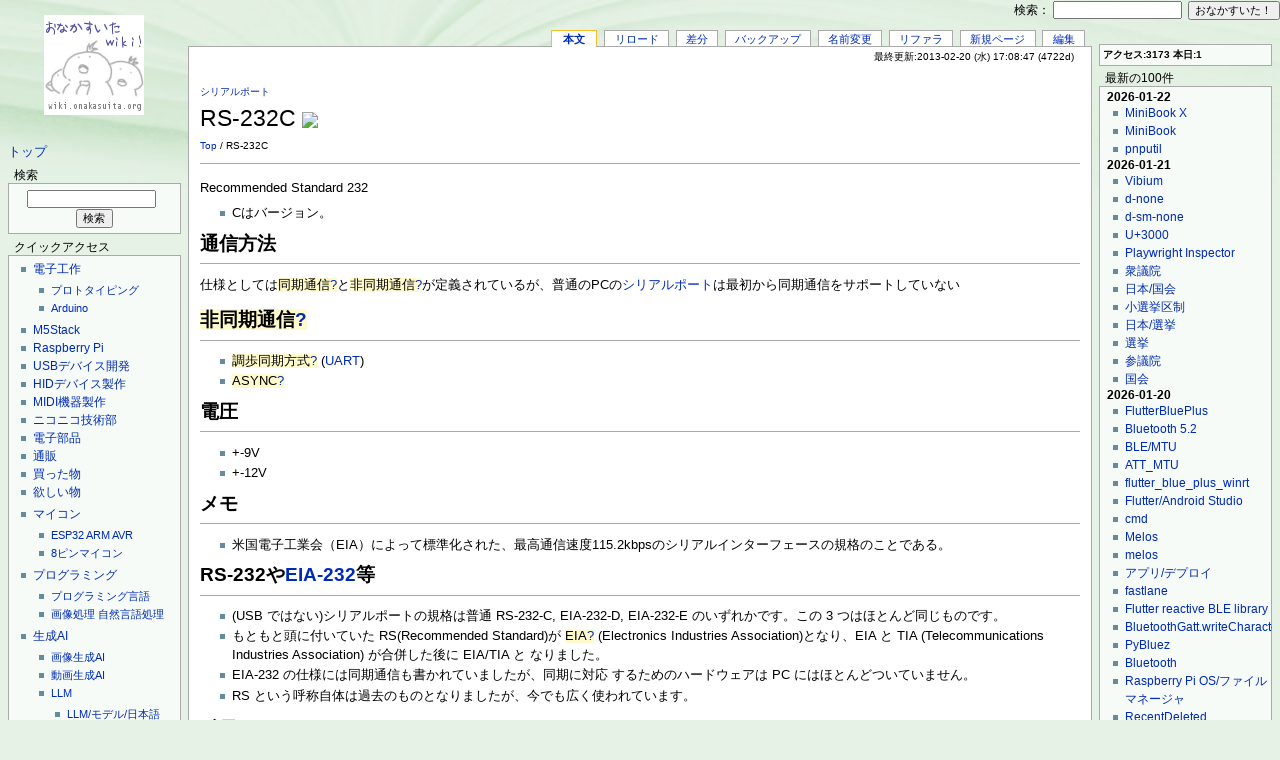

--- FILE ---
content_type: text/html; charset=UTF-8
request_url: https://wiki.onakasuita.org/pukiwiki/?RS-232C
body_size: 12008
content:
<?xml version="1.0" encoding="UTF-8" ?>
<!DOCTYPE html PUBLIC "-//W3C//DTD XHTML 1.1//EN" "http://www.w3.org/TR/xhtml11/DTD/xhtml11.dtd">
<html xmlns="http://www.w3.org/1999/xhtml" xml:lang="ja">

<head>
 <meta http-equiv="content-type" content="application/xhtml+xml; charset=UTF-8" />
 <title>RS-232C - おなかすいたWiki！</title>
 <link rel="shortcut icon" href="image/favicon.ico" type="image/x-icon" /> <link rel="stylesheet" type="text/css" media="screen" href="skin/monobook/monobook.css" />
 <link rel="stylesheet" type="text/css" media="screen" href="skin/monobook/monobook.threecolumn.css" />
 <link rel="stylesheet" type="text/css" media="print" href="skin/monobook/monobook.print.css" />
 <link rel="alternate" type="application/rss+xml" title="RSS" href="https://wiki.onakasuita.org:443/pukiwiki/?cmd=rss" />
<link rel="stylesheet" type="text/css" href="skin/favicon/favicon.css" />
<!--
<script type="text/javascript" src="http://ajax.googleapis.com/ajax/libs/jquery/1.4.2/jquery.min.js"></script>
-->
<script type="text/javascript">
<!--
		      /*
$(function(){
    $("a.hatena-bookmark img").each(function(){
				      //$(this).attr("src","http://b.hatena.ne.jp/entry/image/"+$(this).attr("url"));
    });
 });
		      */
// -->
</script>
</head>
<body>
<div id="globalWrapper">
 <div id="menubar"><p><a href="?FrontPage" title="FrontPage (10d)">トップ</a></p>
<h2 id="content_2_0">検索</h2>
<div class="monobook_search">
<form action="https://wiki.onakasuita.org:443/pukiwiki/?cmd=search" method="get">
 <div>
  <input type="hidden"  name="cmd" value="search" />
  <input class="searchInput" type="text"  name="word" value="" size="18" />
  &nbsp;<input class="searchButton" type="submit" value="検索" /><br />
    <input type="hidden" name="type" value="AND"  checked="checked" />
 </div>

</form>
</div>

<div class="jumpmenu"><a href="#navigator">&uarr;</a></div><h2 id="content_2_1">クイックアクセス</h2>
<div class="menubox">
<ul><li><a href="?%E9%9B%BB%E5%AD%90%E5%B7%A5%E4%BD%9C" title="電子工作 (4253d)">電子工作</a>
<ul><li><a href="?%E3%83%97%E3%83%AD%E3%83%88%E3%82%BF%E3%82%A4%E3%83%94%E3%83%B3%E3%82%B0" title="プロトタイピング (4864d)">プロトタイピング</a></li>
<li><a href="?Arduino" title="Arduino (3751d)">Arduino</a></li></ul></li></ul>
<ul><li><a href="?M5Stack" title="M5Stack (184d)">M5Stack</a></li>
<li><a href="?Raspberry%20Pi" title="Raspberry Pi (445d)">Raspberry Pi</a></li>
<li><a href="?USB%E3%83%87%E3%83%90%E3%82%A4%E3%82%B9%E9%96%8B%E7%99%BA" title="USBデバイス開発 (3853d)">USBデバイス開発</a></li>
<li><a href="?HID%E3%83%87%E3%83%90%E3%82%A4%E3%82%B9%2F%E9%96%8B%E7%99%BA" title="HIDデバイス/開発 (3958d)">HIDデバイス製作</a></li>
<li><a href="?MIDI%E6%A9%9F%E5%99%A8%E8%A3%BD%E4%BD%9C" title="MIDI機器製作 (5820d)">MIDI機器製作</a></li>
<li><a href="?%E3%83%8B%E3%82%B3%E3%83%8B%E3%82%B3%E6%8A%80%E8%A1%93%E9%83%A8" title="ニコニコ技術部 (4404d)">ニコニコ技術部</a></li>
<li><a href="?%E9%9B%BB%E5%AD%90%E9%83%A8%E5%93%81" title="電子部品 (5684d)">電子部品</a></li>
<li><a href="?%E9%80%9A%E8%B2%A9%2F%E9%9B%BB%E5%AD%90%E9%83%A8%E5%93%81" title="通販/電子部品 (4240d)">通販</a></li>
<li><a href="?tokkyo%2F%E8%B2%B7%E3%81%A3%E3%81%9F%E7%89%A9%2F%E9%9B%BB%E5%AD%90%E9%83%A8%E5%93%81" title="tokkyo/買った物/電子部品 (4613d)">買った物</a></li>
<li><a href="?tokkyo%2F%E6%AC%B2%E3%81%97%E3%81%84%E7%89%A9" title="tokkyo/欲しい物 (4304d)">欲しい物</a></li></ul>
<ul><li><a href="?%E3%83%9E%E3%82%A4%E3%82%B3%E3%83%B3" title="マイコン (242d)">マイコン</a>
<ul><li><a href="?ESP32" title="ESP32 (568d)">ESP32</a> <a href="?ARM" title="ARM (1615d)">ARM</a> <a href="?AVR" title="AVR (4707d)">AVR</a></li>
<li><a href="?8%E3%83%94%E3%83%B3%E3%83%9E%E3%82%A4%E3%82%B3%E3%83%B3" title="8ピンマイコン (4312d)">8ピンマイコン</a></li></ul></li></ul>
<ul><li><a href="?%E3%83%97%E3%83%AD%E3%82%B0%E3%83%A9%E3%83%9F%E3%83%B3%E3%82%B0" title="プログラミング (5432d)">プログラミング</a>
<ul><li><a href="?%E3%83%97%E3%83%AD%E3%82%B0%E3%83%A9%E3%83%9F%E3%83%B3%E3%82%B0%E8%A8%80%E8%AA%9E" title="プログラミング言語 (4847d)">プログラミング言語</a></li>
<li><a href="?%E7%94%BB%E5%83%8F%E5%87%A6%E7%90%86" title="画像処理 (5556d)">画像処理</a> <a href="?%E8%87%AA%E7%84%B6%E8%A8%80%E8%AA%9E%E5%87%A6%E7%90%86" title="自然言語処理 (4395d)">自然言語処理</a></li></ul></li></ul>
<ul><li><a href="?%E7%94%9F%E6%88%90AI" title="生成AI (171d)">生成AI</a>
<ul><li><a href="?%E7%94%BB%E5%83%8F%E7%94%9F%E6%88%90AI" title="画像生成AI (251d)">画像生成AI</a></li>
<li><a href="?%E5%8B%95%E7%94%BB%E7%94%9F%E6%88%90AI" title="動画生成AI (156d)">動画生成AI</a></li>
<li><a href="?LLM" title="LLM (251d)">LLM</a>
<ul><li><a href="?LLM%2F%E3%83%A2%E3%83%87%E3%83%AB%2F%E6%97%A5%E6%9C%AC%E8%AA%9E" title="LLM/モデル/日本語 (250d)">LLM/モデル/日本語</a></li>
<li><a href="?%E3%83%AD%E3%83%BC%E3%82%AB%E3%83%ABLLM" title="ローカルLLM (251d)">ローカルLLM</a></li>
<li><a href="?RAG" title="RAG (171d)">RAG</a></li></ul></li>
<li><a href="?AI%E3%82%A8%E3%83%BC%E3%82%B8%E3%82%A7%E3%83%B3%E3%83%88" title="AIエージェント (100d)">AIエージェント</a></li>
<li><a href="?AI%E3%82%A8%E3%83%87%E3%82%A3%E3%82%BF" title="AIエディタ (212d)">AIエディタ</a></li></ul></li></ul>
<ul><li><a href="?%E3%82%B5%E3%83%BC%E3%83%90%E8%A8%AD%E5%AE%9A" title="サーバ設定 (4479d)">サーバ設定</a>
<ul><li><a href="?Docker" title="Docker (387d)">Docker</a></li>
<li><a href="?WSL" title="WSL (542d)">WSL</a></li>
<li><a href="?CentOS" title="CentOS (149d)">CentOS</a> <a href="?Ubuntu" title="Ubuntu (464d)">Ubuntu</a></li>
<li><a href="?Apache" title="Apache (5095d)">Apache</a></li>
<li><a href="?%E3%83%87%E3%83%BC%E3%82%BF%E3%83%99%E3%83%BC%E3%82%B9" title="データベース (3202d)">データベース</a></li></ul></li></ul>
<ul><li><a href="?Web%E9%96%8B%E7%99%BA" title="Web開発 (408d)">Web開発</a>
<ul><li><a href="?PHP" title="PHP (4367d)">PHP</a> <a href="?Ruby" title="Ruby (2117d)">Ruby</a></li>
<li><a href="?JavaScript" title="JavaScript (4556d)">JavaScript</a> <a href="?TypeScript" title="TypeScript (508d)">TypeScript</a></li>
<li><a href="?HTML5" title="HTML5 (4703d)">HTML5</a> <a href="?CSS3" title="CSS3 (5029d)">CSS3</a></li>
<li><a href="?Web%E3%82%A2%E3%83%97%E3%83%AA" title="Webアプリ (4506d)">Webアプリ</a></li>
<li><a href="?Node.js" title="Node.js (522d)">Node.js</a></li></ul></li></ul>
<ul><li><a href="?iOS%2F%E9%96%8B%E7%99%BA" title="iOS/開発 (4881d)">iOS/開発</a>
<ul><li><a href="?Cocoa" title="Cocoa (4864d)">Cocoa</a></li>
<li><a href="?Objective-C" title="Objective-C (4323d)">Objective-C</a></li>
<li><a href="?Xcode" title="Xcode (870d)">Xcode</a></li></ul></li>
<li><a href="?Android%2F%E9%96%8B%E7%99%BA" title="Android/開発 (3754d)">Android/開発</a>
<ul><li><a href="?Android%2F%E3%83%93%E3%83%AB%E3%83%89" title="Android/ビルド (1521d)">Android/ビルド</a></li>
<li><a href="?Android%2F%E3%82%BD%E3%83%BC%E3%82%B9%E3%82%B3%E3%83%BC%E3%83%89" title="Android/ソースコード (1559d)">Android/ソースコード</a></li></ul></li></ul>
<ul><li><a href="?Linux%2F%E3%83%87%E3%83%90%E3%82%A4%E3%82%B9%E3%83%89%E3%83%A9%E3%82%A4%E3%83%90" title="Linux/デバイスドライバ (3741d)">Linux/デバイスドライバ</a>
<ul><li><a href="?Linux%E3%82%AB%E3%83%BC%E3%83%8D%E3%83%AB%2F%E3%83%93%E3%83%AB%E3%83%89" title="Linuxカーネル/ビルド (1201d)">Linuxカーネル/ビルド</a></li>
<li><a href="?Linux%2F%E3%82%AB%E3%83%BC%E3%83%8D%E3%83%AB%E3%83%A2%E3%82%B8%E3%83%A5%E3%83%BC%E3%83%AB%2F%E9%96%8B%E7%99%BA" title="Linux/カーネルモジュール/開発 (3145d)">カーネルモジュール/開発</a></li></ul></li></ul>
<ul><li><a href="?%E3%83%8D%E3%82%A4%E3%83%86%E3%82%A3%E3%83%96%E3%82%A2%E3%83%97%E3%83%AA%E9%96%8B%E7%99%BA" title="ネイティブアプリ開発 (3077d)">ネイティブアプリ開発</a></li></ul>
</div>

<div class="jumpmenu"><a href="#navigator">&uarr;</a></div><h2 id="content_2_2"><a href="?%E3%83%81%E3%83%A9%E8%A3%8F" title="チラ裏 (6592d)">チラ裏</a></h2>
<div class="menubox">
<ul><li><a href="?%E3%82%BF%E3%82%B0%E3%82%AF%E3%83%A9%E3%82%A6%E3%83%89" title="タグクラウド (4709d)">タグクラウド</a></li>
<li><a href="?PukiWiki%E8%A8%AD%E5%AE%9A" title="PukiWiki設定 (2440d)">PukiWiki設定</a></li>
<li><a href="?PukiWiki%2F%E8%87%AA%E4%BD%9C%E3%83%97%E3%83%A9%E3%82%B0%E3%82%A4%E3%83%B3" title="PukiWiki/自作プラグイン (4760d)">PukiWiki/自作プラグイン</a></li></ul>
</div>
<p>おなかすいた族！</p>

<div class="jumpmenu"><a href="#navigator">&uarr;</a></div><h2 id="content_2_3">リンク</h2>
<div class="menubox">
<ul><li><a href="http://onakasuita.org" rel="nofollow" target="_blank"><img src="/pukiwiki/favicon.php?url=http%3A%2F%2Fonakasuita.org%2F" class="favicon" width="16" height="16" alt="" />おなかすいた族！</a></li>
<li><a href="http://wiki.nothing.sh/" rel="nofollow" target="_blank"><img src="/pukiwiki/favicon.php?url=http%3A%2F%2Fwiki.nothing.sh%2F" class="favicon" width="16" height="16" alt="" />wiki.nothing.sh</a></li>
<li><a href="http://wiki.guttyo.jp/" rel="nofollow" target="_blank"><img src="/pukiwiki/favicon.php?url=http%3A%2F%2Fwiki.guttyo.jp%2F" class="favicon" width="16" height="16" alt="" />wiki.guttyo.jp</a></li></ul>
</div>
<h5>人気の50件</h5><div class="menubox"><ul>
 <li><a href="?FrontPage" title="FrontPage (10d)">FrontPage<span class="counter">(276429)</span>&nbsp;</a><A HREF="javascript:window.location='http://b.hatena.ne.jp/entry/https://wiki.onakasuita.org:443/pukiwiki/?FrontPage';" class="hatena-bookmark"><img url="https://wiki.onakasuita.org:443/pukiwiki/?FrontPage"></A></li>
 <li><a href="?Arduino%2F%E3%83%94%E3%83%B3%E9%85%8D%E7%BD%AE" title="Arduino/ピン配置 (4985d)">Arduino/ピン配置<span class="counter">(159559)</span>&nbsp;</a><A HREF="javascript:window.location='http://b.hatena.ne.jp/entry/https://wiki.onakasuita.org:443/pukiwiki/?Arduino%2F%E3%83%94%E3%83%B3%E9%85%8D%E7%BD%AE';" class="hatena-bookmark"><img url="https://wiki.onakasuita.org:443/pukiwiki/?Arduino%2F%E3%83%94%E3%83%B3%E9%85%8D%E7%BD%AE"></A></li>
 <li><a href="?Objective-C" title="Objective-C (4323d)">Objective-C<span class="counter">(75243)</span>&nbsp;</a><A HREF="javascript:window.location='http://b.hatena.ne.jp/entry/https://wiki.onakasuita.org:443/pukiwiki/?Objective-C';" class="hatena-bookmark"><img url="https://wiki.onakasuita.org:443/pukiwiki/?Objective-C"></A></li>
 <li><a href="?ApplePS2Keyboard-Japanese-v2" title="ApplePS2Keyboard-Japanese-v2 (4876d)">ApplePS2Keyboard-Japanese-v2<span class="counter">(48889)</span>&nbsp;</a><A HREF="javascript:window.location='http://b.hatena.ne.jp/entry/https://wiki.onakasuita.org:443/pukiwiki/?ApplePS2Keyboard-Japanese-v2';" class="hatena-bookmark"><img url="https://wiki.onakasuita.org:443/pukiwiki/?ApplePS2Keyboard-Japanese-v2"></A></li>
 <li><a href="?%E3%83%AC%E3%83%9D%E3%83%BC%E3%83%88%E3%83%87%E3%82%A3%E3%82%B9%E3%82%AF%E3%83%AA%E3%83%97%E3%82%BF" title="レポートディスクリプタ (110d)">レポートディスクリプタ<span class="counter">(47639)</span>&nbsp;</a><A HREF="javascript:window.location='http://b.hatena.ne.jp/entry/https://wiki.onakasuita.org:443/pukiwiki/?%E3%83%AC%E3%83%9D%E3%83%BC%E3%83%88%E3%83%87%E3%82%A3%E3%82%B9%E3%82%AF%E3%83%AA%E3%83%97%E3%82%BF';" class="hatena-bookmark"><img url="https://wiki.onakasuita.org:443/pukiwiki/?%E3%83%AC%E3%83%9D%E3%83%BC%E3%83%88%E3%83%87%E3%82%A3%E3%82%B9%E3%82%AF%E3%83%AA%E3%83%97%E3%82%BF"></A></li>
 <li><a href="?cRARk" title="cRARk (6052d)">cRARk<span class="counter">(44180)</span>&nbsp;</a><A HREF="javascript:window.location='http://b.hatena.ne.jp/entry/https://wiki.onakasuita.org:443/pukiwiki/?cRARk';" class="hatena-bookmark"><img url="https://wiki.onakasuita.org:443/pukiwiki/?cRARk"></A></li>
 <li><a href="?USB%2F%E3%83%87%E3%82%A3%E3%82%B9%E3%82%AF%E3%83%AA%E3%83%97%E3%82%BF" title="USB/ディスクリプタ (1251d)">USB/ディスクリプタ<span class="counter">(42663)</span>&nbsp;</a><A HREF="javascript:window.location='http://b.hatena.ne.jp/entry/https://wiki.onakasuita.org:443/pukiwiki/?USB%2F%E3%83%87%E3%82%A3%E3%82%B9%E3%82%AF%E3%83%AA%E3%83%97%E3%82%BF';" class="hatena-bookmark"><img url="https://wiki.onakasuita.org:443/pukiwiki/?USB%2F%E3%83%87%E3%82%A3%E3%82%B9%E3%82%AF%E3%83%AA%E3%83%97%E3%82%BF"></A></li>
 <li><a href="?NSString" title="NSString (4704d)">NSString<span class="counter">(36236)</span>&nbsp;</a><A HREF="javascript:window.location='http://b.hatena.ne.jp/entry/https://wiki.onakasuita.org:443/pukiwiki/?NSString';" class="hatena-bookmark"><img url="https://wiki.onakasuita.org:443/pukiwiki/?NSString"></A></li>
 <li><a href="?Quartz%20Composer%2F%E3%83%91%E3%83%83%E3%83%81" title="Quartz Composer/パッチ (6244d)">Quartz Composer/パッチ<span class="counter">(36079)</span>&nbsp;</a><A HREF="javascript:window.location='http://b.hatena.ne.jp/entry/https://wiki.onakasuita.org:443/pukiwiki/?Quartz%20Composer%2F%E3%83%91%E3%83%83%E3%83%81';" class="hatena-bookmark"><img url="https://wiki.onakasuita.org:443/pukiwiki/?Quartz%20Composer%2F%E3%83%91%E3%83%83%E3%83%81"></A></li>
 <li><a href="?SmartQ%205" title="SmartQ 5 (5800d)">SmartQ 5<span class="counter">(34743)</span>&nbsp;</a><A HREF="javascript:window.location='http://b.hatena.ne.jp/entry/https://wiki.onakasuita.org:443/pukiwiki/?SmartQ%205';" class="hatena-bookmark"><img url="https://wiki.onakasuita.org:443/pukiwiki/?SmartQ%205"></A></li>
 <li><a href="?Arduino" title="Arduino (3751d)">Arduino<span class="counter">(31973)</span>&nbsp;</a><A HREF="javascript:window.location='http://b.hatena.ne.jp/entry/https://wiki.onakasuita.org:443/pukiwiki/?Arduino';" class="hatena-bookmark"><img url="https://wiki.onakasuita.org:443/pukiwiki/?Arduino"></A></li>
 <li><a href="?HID%E3%83%87%E3%83%90%E3%82%A4%E3%82%B9%2F%E9%96%8B%E7%99%BA" title="HIDデバイス/開発 (3958d)">HIDデバイス/開発<span class="counter">(29756)</span>&nbsp;</a><A HREF="javascript:window.location='http://b.hatena.ne.jp/entry/https://wiki.onakasuita.org:443/pukiwiki/?HID%E3%83%87%E3%83%90%E3%82%A4%E3%82%B9%2F%E9%96%8B%E7%99%BA';" class="hatena-bookmark"><img url="https://wiki.onakasuita.org:443/pukiwiki/?HID%E3%83%87%E3%83%90%E3%82%A4%E3%82%B9%2F%E9%96%8B%E7%99%BA"></A></li>
 <li><a href="?Visual%20Studio%2F%E3%83%90%E3%83%BC%E3%82%B8%E3%83%A7%E3%83%B3" title="Visual Studio/バージョン (1536d)">Visual Studio/バージョン<span class="counter">(28807)</span>&nbsp;</a><A HREF="javascript:window.location='http://b.hatena.ne.jp/entry/https://wiki.onakasuita.org:443/pukiwiki/?Visual%20Studio%2F%E3%83%90%E3%83%BC%E3%82%B8%E3%83%A7%E3%83%B3';" class="hatena-bookmark"><img url="https://wiki.onakasuita.org:443/pukiwiki/?Visual%20Studio%2F%E3%83%90%E3%83%BC%E3%82%B8%E3%83%A7%E3%83%B3"></A></li>
 <li><a href="?USB%E3%83%87%E3%83%90%E3%82%A4%E3%82%B9%E9%96%8B%E7%99%BA" title="USBデバイス開発 (3853d)">USBデバイス開発<span class="counter">(28588)</span>&nbsp;</a><A HREF="javascript:window.location='http://b.hatena.ne.jp/entry/https://wiki.onakasuita.org:443/pukiwiki/?USB%E3%83%87%E3%83%90%E3%82%A4%E3%82%B9%E9%96%8B%E7%99%BA';" class="hatena-bookmark"><img url="https://wiki.onakasuita.org:443/pukiwiki/?USB%E3%83%87%E3%83%90%E3%82%A4%E3%82%B9%E9%96%8B%E7%99%BA"></A></li>
 <li><a href="?%E3%82%BF%E3%82%B0%E3%82%AF%E3%83%A9%E3%82%A6%E3%83%89%2F%E3%82%A2%E3%82%AF%E3%82%BB%E3%82%B9%E6%95%B0" title="タグクラウド/アクセス数 (2254d)">タグクラウド/アクセス数<span class="counter">(27906)</span>&nbsp;</a><A HREF="javascript:window.location='http://b.hatena.ne.jp/entry/https://wiki.onakasuita.org:443/pukiwiki/?%E3%82%BF%E3%82%B0%E3%82%AF%E3%83%A9%E3%82%A6%E3%83%89%2F%E3%82%A2%E3%82%AF%E3%82%BB%E3%82%B9%E6%95%B0';" class="hatena-bookmark"><img url="https://wiki.onakasuita.org:443/pukiwiki/?%E3%82%BF%E3%82%B0%E3%82%AF%E3%83%A9%E3%82%A6%E3%83%89%2F%E3%82%A2%E3%82%AF%E3%82%BB%E3%82%B9%E6%95%B0"></A></li>
 <li><a href="?%E3%82%BB%E3%83%96%E3%83%B3%E3%83%BB%E3%82%B9%E3%83%86%E3%83%83%E3%83%97%E3%83%BB%E3%82%AC%E3%82%A4%E3%83%89" title="セブン・ステップ・ガイド (6431d)">セブン・ステップ・ガイド<span class="counter">(27656)</span>&nbsp;</a><A HREF="javascript:window.location='http://b.hatena.ne.jp/entry/https://wiki.onakasuita.org:443/pukiwiki/?%E3%82%BB%E3%83%96%E3%83%B3%E3%83%BB%E3%82%B9%E3%83%86%E3%83%83%E3%83%97%E3%83%BB%E3%82%AC%E3%82%A4%E3%83%89';" class="hatena-bookmark"><img url="https://wiki.onakasuita.org:443/pukiwiki/?%E3%82%BB%E3%83%96%E3%83%B3%E3%83%BB%E3%82%B9%E3%83%86%E3%83%83%E3%83%97%E3%83%BB%E3%82%AC%E3%82%A4%E3%83%89"></A></li>
 <li><a href="?IndivBox.key" title="IndivBox.key (5305d)">IndivBox.key<span class="counter">(27220)</span>&nbsp;</a><A HREF="javascript:window.location='http://b.hatena.ne.jp/entry/https://wiki.onakasuita.org:443/pukiwiki/?IndivBox.key';" class="hatena-bookmark"><img url="https://wiki.onakasuita.org:443/pukiwiki/?IndivBox.key"></A></li>
 <li><a href="?MFC%2F%E3%82%AF%E3%83%A9%E3%82%B9" title="MFC/クラス (4686d)">MFC/クラス<span class="counter">(26253)</span>&nbsp;</a><A HREF="javascript:window.location='http://b.hatena.ne.jp/entry/https://wiki.onakasuita.org:443/pukiwiki/?MFC%2F%E3%82%AF%E3%83%A9%E3%82%B9';" class="hatena-bookmark"><img url="https://wiki.onakasuita.org:443/pukiwiki/?MFC%2F%E3%82%AF%E3%83%A9%E3%82%B9"></A></li>
 <li><a href="?MoinMoin" title="MoinMoin (5084d)">MoinMoin<span class="counter">(25659)</span>&nbsp;</a><A HREF="javascript:window.location='http://b.hatena.ne.jp/entry/https://wiki.onakasuita.org:443/pukiwiki/?MoinMoin';" class="hatena-bookmark"><img url="https://wiki.onakasuita.org:443/pukiwiki/?MoinMoin"></A></li>
 <li><a href="?BitBake" title="BitBake (4999d)">BitBake<span class="counter">(25432)</span>&nbsp;</a><A HREF="javascript:window.location='http://b.hatena.ne.jp/entry/https://wiki.onakasuita.org:443/pukiwiki/?BitBake';" class="hatena-bookmark"><img url="https://wiki.onakasuita.org:443/pukiwiki/?BitBake"></A></li>
 <li><a href="?%E3%82%BF%E3%82%B0%E3%82%AF%E3%83%A9%E3%82%A6%E3%83%89%2F%E5%86%85%E9%83%A8%E8%A2%AB%E3%83%AA%E3%83%B3%E3%82%AF%E6%95%B0" title="タグクラウド/内部被リンク数 (2254d)">タグクラウド/内部被リンク数<span class="counter">(25039)</span>&nbsp;</a><A HREF="javascript:window.location='http://b.hatena.ne.jp/entry/https://wiki.onakasuita.org:443/pukiwiki/?%E3%82%BF%E3%82%B0%E3%82%AF%E3%83%A9%E3%82%A6%E3%83%89%2F%E5%86%85%E9%83%A8%E8%A2%AB%E3%83%AA%E3%83%B3%E3%82%AF%E6%95%B0';" class="hatena-bookmark"><img url="https://wiki.onakasuita.org:443/pukiwiki/?%E3%82%BF%E3%82%B0%E3%82%AF%E3%83%A9%E3%82%A6%E3%83%89%2F%E5%86%85%E9%83%A8%E8%A2%AB%E3%83%AA%E3%83%B3%E3%82%AF%E6%95%B0"></A></li>
 <li><a href="?smile.world" title="smile.world (5466d)">smile.world<span class="counter">(24087)</span>&nbsp;</a><A HREF="javascript:window.location='http://b.hatena.ne.jp/entry/https://wiki.onakasuita.org:443/pukiwiki/?smile.world';" class="hatena-bookmark"><img url="https://wiki.onakasuita.org:443/pukiwiki/?smile.world"></A></li>
 <li><a href="?Android%2F%E3%83%87%E3%82%A3%E3%83%AC%E3%82%AF%E3%83%88%E3%83%AA%E6%A7%8B%E6%88%90" title="Android/ディレクトリ構成 (4275d)">Android/ディレクトリ構成<span class="counter">(23376)</span>&nbsp;</a><A HREF="javascript:window.location='http://b.hatena.ne.jp/entry/https://wiki.onakasuita.org:443/pukiwiki/?Android%2F%E3%83%87%E3%82%A3%E3%83%AC%E3%82%AF%E3%83%88%E3%83%AA%E6%A7%8B%E6%88%90';" class="hatena-bookmark"><img url="https://wiki.onakasuita.org:443/pukiwiki/?Android%2F%E3%83%87%E3%82%A3%E3%83%AC%E3%82%AF%E3%83%88%E3%83%AA%E6%A7%8B%E6%88%90"></A></li>
 <li><a href="?IBM%20T221" title="IBM T221 (4474d)">IBM T221<span class="counter">(22966)</span>&nbsp;</a><A HREF="javascript:window.location='http://b.hatena.ne.jp/entry/https://wiki.onakasuita.org:443/pukiwiki/?IBM%20T221';" class="hatena-bookmark"><img url="https://wiki.onakasuita.org:443/pukiwiki/?IBM%20T221"></A></li>
 <li><a href="?BackTrack%2F%E3%83%84%E3%83%BC%E3%83%AB" title="BackTrack/ツール (4322d)">BackTrack/ツール<span class="counter">(22763)</span>&nbsp;</a><A HREF="javascript:window.location='http://b.hatena.ne.jp/entry/https://wiki.onakasuita.org:443/pukiwiki/?BackTrack%2F%E3%83%84%E3%83%BC%E3%83%AB';" class="hatena-bookmark"><img url="https://wiki.onakasuita.org:443/pukiwiki/?BackTrack%2F%E3%83%84%E3%83%BC%E3%83%AB"></A></li>
 <li><a href="?VMware%20VIX%20API" title="VMware VIX API (4707d)">VMware VIX API<span class="counter">(22754)</span>&nbsp;</a><A HREF="javascript:window.location='http://b.hatena.ne.jp/entry/https://wiki.onakasuita.org:443/pukiwiki/?VMware%20VIX%20API';" class="hatena-bookmark"><img url="https://wiki.onakasuita.org:443/pukiwiki/?VMware%20VIX%20API"></A></li>
 <li><a href="?USB%2F%E6%A8%99%E6%BA%96%E3%83%AA%E3%82%AF%E3%82%A8%E3%82%B9%E3%83%88" title="USB/標準リクエスト (2812d)">USB/標準リクエスト<span class="counter">(22439)</span>&nbsp;</a><A HREF="javascript:window.location='http://b.hatena.ne.jp/entry/https://wiki.onakasuita.org:443/pukiwiki/?USB%2F%E6%A8%99%E6%BA%96%E3%83%AA%E3%82%AF%E3%82%A8%E3%82%B9%E3%83%88';" class="hatena-bookmark"><img url="https://wiki.onakasuita.org:443/pukiwiki/?USB%2F%E6%A8%99%E6%BA%96%E3%83%AA%E3%82%AF%E3%82%A8%E3%82%B9%E3%83%88"></A></li>
 <li><a href="?Objective-C%2F%E3%83%95%E3%82%A1%E3%82%A4%E3%83%AB%E5%85%A5%E5%87%BA%E5%8A%9B" title="Objective-C/ファイル入出力 (4870d)">Objective-C/ファイル入出力<span class="counter">(22240)</span>&nbsp;</a><A HREF="javascript:window.location='http://b.hatena.ne.jp/entry/https://wiki.onakasuita.org:443/pukiwiki/?Objective-C%2F%E3%83%95%E3%82%A1%E3%82%A4%E3%83%AB%E5%85%A5%E5%87%BA%E5%8A%9B';" class="hatena-bookmark"><img url="https://wiki.onakasuita.org:443/pukiwiki/?Objective-C%2F%E3%83%95%E3%82%A1%E3%82%A4%E3%83%AB%E5%85%A5%E5%87%BA%E5%8A%9B"></A></li>
 <li><a href="?A5%EF%BC%9ASQL%20Mk-2" title="A5：SQL Mk-2 (6252d)">A5：SQL Mk-2<span class="counter">(22128)</span>&nbsp;</a><A HREF="javascript:window.location='http://b.hatena.ne.jp/entry/https://wiki.onakasuita.org:443/pukiwiki/?A5%EF%BC%9ASQL%20Mk-2';" class="hatena-bookmark"><img url="https://wiki.onakasuita.org:443/pukiwiki/?A5%EF%BC%9ASQL%20Mk-2"></A></li>
 <li><a href="?FeliCa%2F%E3%82%B3%E3%83%9E%E3%83%B3%E3%83%89" title="FeliCa/コマンド (4595d)">FeliCa/コマンド<span class="counter">(21600)</span>&nbsp;</a><A HREF="javascript:window.location='http://b.hatena.ne.jp/entry/https://wiki.onakasuita.org:443/pukiwiki/?FeliCa%2F%E3%82%B3%E3%83%9E%E3%83%B3%E3%83%89';" class="hatena-bookmark"><img url="https://wiki.onakasuita.org:443/pukiwiki/?FeliCa%2F%E3%82%B3%E3%83%9E%E3%83%B3%E3%83%89"></A></li>
 <li><a href="?ARToolKit" title="ARToolKit (4939d)">ARToolKit<span class="counter">(21327)</span>&nbsp;</a><A HREF="javascript:window.location='http://b.hatena.ne.jp/entry/https://wiki.onakasuita.org:443/pukiwiki/?ARToolKit';" class="hatena-bookmark"><img url="https://wiki.onakasuita.org:443/pukiwiki/?ARToolKit"></A></li>
 <li><a href="?Linux%2FUSB%E3%82%AC%E3%82%B8%E3%82%A7%E3%83%83%E3%83%88" title="Linux/USBガジェット (103d)">Linux/USBガジェット<span class="counter">(21284)</span>&nbsp;</a><A HREF="javascript:window.location='http://b.hatena.ne.jp/entry/https://wiki.onakasuita.org:443/pukiwiki/?Linux%2FUSB%E3%82%AC%E3%82%B8%E3%82%A7%E3%83%83%E3%83%88';" class="hatena-bookmark"><img url="https://wiki.onakasuita.org:443/pukiwiki/?Linux%2FUSB%E3%82%AC%E3%82%B8%E3%82%A7%E3%83%83%E3%83%88"></A></li>
 <li><a href="?OpenCvSharp" title="OpenCvSharp (1534d)">OpenCvSharp<span class="counter">(21073)</span>&nbsp;</a><A HREF="javascript:window.location='http://b.hatena.ne.jp/entry/https://wiki.onakasuita.org:443/pukiwiki/?OpenCvSharp';" class="hatena-bookmark"><img url="https://wiki.onakasuita.org:443/pukiwiki/?OpenCvSharp"></A></li>
 <li><a href="?%E3%83%87%E3%83%90%E3%82%A4%E3%82%B9%E3%82%BB%E3%83%83%E3%83%88%E3%82%A2%E3%83%83%E3%83%97%E3%82%AF%E3%83%A9%E3%82%B9" title="デバイスセットアップクラス (2725d)">デバイスセットアップクラス<span class="counter">(20581)</span>&nbsp;</a><A HREF="javascript:window.location='http://b.hatena.ne.jp/entry/https://wiki.onakasuita.org:443/pukiwiki/?%E3%83%87%E3%83%90%E3%82%A4%E3%82%B9%E3%82%BB%E3%83%83%E3%83%88%E3%82%A2%E3%83%83%E3%83%97%E3%82%AF%E3%83%A9%E3%82%B9';" class="hatena-bookmark"><img url="https://wiki.onakasuita.org:443/pukiwiki/?%E3%83%87%E3%83%90%E3%82%A4%E3%82%B9%E3%82%BB%E3%83%83%E3%83%88%E3%82%A2%E3%83%83%E3%83%97%E3%82%AF%E3%83%A9%E3%82%B9"></A></li>
 <li><a href="?OpenCV%2Fcv" title="OpenCV/cv (5469d)">OpenCV/cv<span class="counter">(20539)</span>&nbsp;</a><A HREF="javascript:window.location='http://b.hatena.ne.jp/entry/https://wiki.onakasuita.org:443/pukiwiki/?OpenCV%2Fcv';" class="hatena-bookmark"><img url="https://wiki.onakasuita.org:443/pukiwiki/?OpenCV%2Fcv"></A></li>
 <li><a href="?Windows%20SDK" title="Windows SDK (1568d)">Windows SDK<span class="counter">(20298)</span>&nbsp;</a><A HREF="javascript:window.location='http://b.hatena.ne.jp/entry/https://wiki.onakasuita.org:443/pukiwiki/?Windows%20SDK';" class="hatena-bookmark"><img url="https://wiki.onakasuita.org:443/pukiwiki/?Windows%20SDK"></A></li>
 <li><a href="?USB%2F%E3%83%AA%E3%82%AF%E3%82%A8%E3%82%B9%E3%83%88" title="USB/リクエスト (2809d)">USB/リクエスト<span class="counter">(20173)</span>&nbsp;</a><A HREF="javascript:window.location='http://b.hatena.ne.jp/entry/https://wiki.onakasuita.org:443/pukiwiki/?USB%2F%E3%83%AA%E3%82%AF%E3%82%A8%E3%82%B9%E3%83%88';" class="hatena-bookmark"><img url="https://wiki.onakasuita.org:443/pukiwiki/?USB%2F%E3%83%AA%E3%82%AF%E3%82%A8%E3%82%B9%E3%83%88"></A></li>
 <li><a href="?%E5%9F%BA%E7%A4%8E%E6%96%87%E6%B3%95%E6%9C%80%E9%80%9F%E3%83%9E%E3%82%B9%E3%82%BF%E3%83%BC" title="基礎文法最速マスター (5626d)">基礎文法最速マスター<span class="counter">(20162)</span>&nbsp;</a><A HREF="javascript:window.location='http://b.hatena.ne.jp/entry/https://wiki.onakasuita.org:443/pukiwiki/?%E5%9F%BA%E7%A4%8E%E6%96%87%E6%B3%95%E6%9C%80%E9%80%9F%E3%83%9E%E3%82%B9%E3%82%BF%E3%83%BC';" class="hatena-bookmark"><img url="https://wiki.onakasuita.org:443/pukiwiki/?%E5%9F%BA%E7%A4%8E%E6%96%87%E6%B3%95%E6%9C%80%E9%80%9F%E3%83%9E%E3%82%B9%E3%82%BF%E3%83%BC"></A></li>
 <li><a href="?Quartz%20Composer%E3%81%AB%E3%81%A9%E3%81%A3%E3%81%B7%E3%82%8A%21" title="Quartz Composerにどっぷり! (5014d)">Quartz Composerにどっぷり!<span class="counter">(20044)</span>&nbsp;</a><A HREF="javascript:window.location='http://b.hatena.ne.jp/entry/https://wiki.onakasuita.org:443/pukiwiki/?Quartz%20Composer%E3%81%AB%E3%81%A9%E3%81%A3%E3%81%B7%E3%82%8A%21';" class="hatena-bookmark"><img url="https://wiki.onakasuita.org:443/pukiwiki/?Quartz%20Composer%E3%81%AB%E3%81%A9%E3%81%A3%E3%81%B7%E3%82%8A%21"></A></li>
 <li><a href="?AVR" title="AVR (4707d)">AVR<span class="counter">(19646)</span>&nbsp;</a><A HREF="javascript:window.location='http://b.hatena.ne.jp/entry/https://wiki.onakasuita.org:443/pukiwiki/?AVR';" class="hatena-bookmark"><img url="https://wiki.onakasuita.org:443/pukiwiki/?AVR"></A></li>
 <li><a href="?Windows%207%20Loader" title="Windows 7 Loader (5582d)">Windows 7 Loader<span class="counter">(19482)</span>&nbsp;</a><A HREF="javascript:window.location='http://b.hatena.ne.jp/entry/https://wiki.onakasuita.org:443/pukiwiki/?Windows%207%20Loader';" class="hatena-bookmark"><img url="https://wiki.onakasuita.org:443/pukiwiki/?Windows%207%20Loader"></A></li>
 <li><a href="?tokkyo%2F%E8%B2%B7%E3%81%A3%E3%81%9F%E7%89%A9%2F%E9%9B%BB%E5%AD%90%E9%83%A8%E5%93%81" title="tokkyo/買った物/電子部品 (4613d)">tokkyo/買った物/電子部品<span class="counter">(19132)</span>&nbsp;</a><A HREF="javascript:window.location='http://b.hatena.ne.jp/entry/https://wiki.onakasuita.org:443/pukiwiki/?tokkyo%2F%E8%B2%B7%E3%81%A3%E3%81%9F%E7%89%A9%2F%E9%9B%BB%E5%AD%90%E9%83%A8%E5%93%81';" class="hatena-bookmark"><img url="https://wiki.onakasuita.org:443/pukiwiki/?tokkyo%2F%E8%B2%B7%E3%81%A3%E3%81%9F%E7%89%A9%2F%E9%9B%BB%E5%AD%90%E9%83%A8%E5%93%81"></A></li>
 <li><a href="?V-USB" title="V-USB (4955d)">V-USB<span class="counter">(18752)</span>&nbsp;</a><A HREF="javascript:window.location='http://b.hatena.ne.jp/entry/https://wiki.onakasuita.org:443/pukiwiki/?V-USB';" class="hatena-bookmark"><img url="https://wiki.onakasuita.org:443/pukiwiki/?V-USB"></A></li>
 <li><a href="?OpenCV" title="OpenCV (425d)">OpenCV<span class="counter">(18698)</span>&nbsp;</a><A HREF="javascript:window.location='http://b.hatena.ne.jp/entry/https://wiki.onakasuita.org:443/pukiwiki/?OpenCV';" class="hatena-bookmark"><img url="https://wiki.onakasuita.org:443/pukiwiki/?OpenCV"></A></li>
 <li><a href="?OSx86" title="OSx86 (4169d)">OSx86<span class="counter">(18664)</span>&nbsp;</a><A HREF="javascript:window.location='http://b.hatena.ne.jp/entry/https://wiki.onakasuita.org:443/pukiwiki/?OSx86';" class="hatena-bookmark"><img url="https://wiki.onakasuita.org:443/pukiwiki/?OSx86"></A></li>
 <li><a href="?Linux%E3%82%AB%E3%83%BC%E3%83%8D%E3%83%AB%2F%E3%83%90%E3%83%BC%E3%82%B8%E3%83%A7%E3%83%B3" title="Linuxカーネル/バージョン (256d)">Linuxカーネル/バージョン<span class="counter">(18257)</span>&nbsp;</a><A HREF="javascript:window.location='http://b.hatena.ne.jp/entry/https://wiki.onakasuita.org:443/pukiwiki/?Linux%E3%82%AB%E3%83%BC%E3%83%8D%E3%83%AB%2F%E3%83%90%E3%83%BC%E3%82%B8%E3%83%A7%E3%83%B3';" class="hatena-bookmark"><img url="https://wiki.onakasuita.org:443/pukiwiki/?Linux%E3%82%AB%E3%83%BC%E3%83%8D%E3%83%AB%2F%E3%83%90%E3%83%BC%E3%82%B8%E3%83%A7%E3%83%B3"></A></li>
 <li><a href="?JXD%20S5110" title="JXD S5110 (4630d)">JXD S5110<span class="counter">(18086)</span>&nbsp;</a><A HREF="javascript:window.location='http://b.hatena.ne.jp/entry/https://wiki.onakasuita.org:443/pukiwiki/?JXD%20S5110';" class="hatena-bookmark"><img url="https://wiki.onakasuita.org:443/pukiwiki/?JXD%20S5110"></A></li>
 <li><a href="?IBOutlet" title="IBOutlet (3183d)">IBOutlet<span class="counter">(17720)</span>&nbsp;</a><A HREF="javascript:window.location='http://b.hatena.ne.jp/entry/https://wiki.onakasuita.org:443/pukiwiki/?IBOutlet';" class="hatena-bookmark"><img url="https://wiki.onakasuita.org:443/pukiwiki/?IBOutlet"></A></li>
 <li><a href="?%E7%94%BB%E5%83%8F%E5%87%A6%E7%90%86" title="画像処理 (5556d)">画像処理<span class="counter">(17596)</span>&nbsp;</a><A HREF="javascript:window.location='http://b.hatena.ne.jp/entry/https://wiki.onakasuita.org:443/pukiwiki/?%E7%94%BB%E5%83%8F%E5%87%A6%E7%90%86';" class="hatena-bookmark"><img url="https://wiki.onakasuita.org:443/pukiwiki/?%E7%94%BB%E5%83%8F%E5%87%A6%E7%90%86"></A></li>
 <li><a href="?%E3%83%8B%E3%82%B3%E3%83%8B%E3%82%B3%E6%8A%80%E8%A1%93%E9%83%A8" title="ニコニコ技術部 (4404d)">ニコニコ技術部<span class="counter">(17068)</span>&nbsp;</a><A HREF="javascript:window.location='http://b.hatena.ne.jp/entry/https://wiki.onakasuita.org:443/pukiwiki/?%E3%83%8B%E3%82%B3%E3%83%8B%E3%82%B3%E6%8A%80%E8%A1%93%E9%83%A8';" class="hatena-bookmark"><img url="https://wiki.onakasuita.org:443/pukiwiki/?%E3%83%8B%E3%82%B3%E3%83%8B%E3%82%B3%E6%8A%80%E8%A1%93%E9%83%A8"></A></li>
</ul>
</div>
</div>
 <div id="mainColumnWrapper">
  <div id="main-column">
   <div id="navigator"><ul style="float:right;"><li id="wn_main" class="selected"><a href="?RS-232C" title="RS-232C (4722d)">本文</a></li><li><a href="https://wiki.onakasuita.org:443/pukiwiki/?RS-232C">リロード</a></li><li><a href="https://wiki.onakasuita.org:443/pukiwiki/?cmd=diff&amp;page=RS-232C">差分</a></li><li><a href="https://wiki.onakasuita.org:443/pukiwiki/?cmd=backup&amp;page=RS-232C">バックアップ</a></li><li><a href="https://wiki.onakasuita.org:443/pukiwiki/?plugin=rename&amp;refer=RS-232C">名前変更</a></li><li><a href="https://wiki.onakasuita.org:443/pukiwiki/?plugin=referer&amp;page=RS-232C">リファラ</a></li><li><a href="https://wiki.onakasuita.org:443/pukiwiki/?plugin=newpage&amp;refer=RS-232C">新規ページ</a></li><li><a href="https://wiki.onakasuita.org:443/pukiwiki/?cmd=edit&amp;page=RS-232C">編集</a></li></ul></div><div style="clear:right"></div>
   <div id="content">
	<div style="float:right;valign:middle;font-size:x-small"> 

		最終更新:2013-02-20 (水) 17:08:47  (4722d)&nbsp;&nbsp;
	</div>
	<div style="clear:both"></div>
	<h1 class="firstHeading">
            	    <div style="float:right">
<!--
	    <iframe src="http://rcm-jp.amazon.co.jp/e/cm?t=onakasuitawiki-22&o=9&p=13&l=st1&mode=electronics-jp&search=RS-232C&fc1=000000&lt1=_blank&lc1=3366FF&bg1=FFFFFF&f=ifr" marginwidth="0" marginheight="0" width="468" height="60" border="0" frameborder="0" style="border:none;" scrolling="no"></iframe>
-->
<script type="text/javascript"><!--
							google_ad_client = "ca-pub-3492315900433860";
							/* バナー（468×60） */
							google_ad_slot = "9079224868";
							google_ad_width = 468;
							google_ad_height = 60;
							//-->
</script>
<script type="text/javascript"
src="//pagead2.googlesyndication.com/pagead/show_ads.js">
</script>
	    </div>
	    	<div style='font-size:10px'><a href="?%E3%82%B7%E3%83%AA%E3%82%A2%E3%83%AB%E3%83%9D%E3%83%BC%E3%83%88" title="シリアルポート (4842d)">シリアルポート</a></div>RS-232C		<A HREF="javascript:window.location='http://b.hatena.ne.jp/entry/'+escape(location.href);">
		<!--<img src="//d.hatena.ne.jp/images/b_entry.gif" alt="はてなブックマークを見る" width="16" height="12" border="0" />-->
		<img src='//b.hatena.ne.jp/entry/image/https://wiki.onakasuita.org:443/pukiwiki/?RS-232C'></A>
	<!--<script src="http://connect.facebook.net/ja_JP/all.js#xfbml=1"></script>-->
	<!--<fb:like href="https://wiki.onakasuita.org:443/pukiwiki/?RS-232C" layout="button_count" show_faces="true" width="30" font="verdana"></fb:like>-->

	<div style='font-size:10px'><a href="?FrontPage" title="FrontPage (10d)">Top</a> / RS-232C</div></h1>
	<div id="contentSub"></div>
	<p>Recommended Standard 232</p>
<ul class="list1" style="padding-left:16px;margin-left:16px"><li>Cはバージョン。</li></ul>
<h2 id="content_1_0">通信方法  <a class="anchor_super" id="w1dd7596" href="https://wiki.onakasuita.org:443/pukiwiki/?RS-232C#w1dd7596" title="w1dd7596"> </a></h2>
<p>仕様としては<span class="noexists">同期通信<a href="https://wiki.onakasuita.org:443/pukiwiki/?cmd=edit&amp;page=%E5%90%8C%E6%9C%9F%E9%80%9A%E4%BF%A1&amp;refer=RS-232C">?</a></span>と<span class="noexists">非同期通信<a href="https://wiki.onakasuita.org:443/pukiwiki/?cmd=edit&amp;page=%E9%9D%9E%E5%90%8C%E6%9C%9F%E9%80%9A%E4%BF%A1&amp;refer=RS-232C">?</a></span>が定義されているが、普通のPCの<a href="?%E3%82%B7%E3%83%AA%E3%82%A2%E3%83%AB%E3%83%9D%E3%83%BC%E3%83%88" title="シリアルポート (4842d)">シリアルポート</a>は最初から同期通信をサポートしていない</p>

<div class="jumpmenu"><a href="#navigator">&uarr;</a></div><h2 id="content_1_1"><span class="noexists">非同期通信<a href="https://wiki.onakasuita.org:443/pukiwiki/?cmd=edit&amp;page=%E9%9D%9E%E5%90%8C%E6%9C%9F%E9%80%9A%E4%BF%A1&amp;refer=RS-232C">?</a></span>  <a class="anchor_super" id="n67bc147" href="https://wiki.onakasuita.org:443/pukiwiki/?RS-232C#n67bc147" title="n67bc147"> </a></h2>
<ul class="list1" style="padding-left:16px;margin-left:16px"><li><span class="noexists">調歩同期方式<a href="https://wiki.onakasuita.org:443/pukiwiki/?cmd=edit&amp;page=%E8%AA%BF%E6%AD%A9%E5%90%8C%E6%9C%9F%E6%96%B9%E5%BC%8F&amp;refer=RS-232C">?</a></span> (<a href="?UART" title="UART (558d)">UART</a>)</li>
<li><span class="noexists">ASYNC<a href="https://wiki.onakasuita.org:443/pukiwiki/?cmd=edit&amp;page=ASYNC&amp;refer=RS-232C">?</a></span></li></ul>

<div class="jumpmenu"><a href="#navigator">&uarr;</a></div><h2 id="content_1_2">電圧  <a class="anchor_super" id="y7db8eab" href="https://wiki.onakasuita.org:443/pukiwiki/?RS-232C#y7db8eab" title="y7db8eab"> </a></h2>
<ul class="list1" style="padding-left:16px;margin-left:16px"><li>+-9V</li>
<li>+-12V</li></ul>

<div class="jumpmenu"><a href="#navigator">&uarr;</a></div><h2 id="content_1_3">メモ  <a class="anchor_super" id="v1822fc5" href="https://wiki.onakasuita.org:443/pukiwiki/?RS-232C#v1822fc5" title="v1822fc5"> </a></h2>
<ul class="list1" style="padding-left:16px;margin-left:16px"><li>米国電子工業会（EIA）によって標準化された、最高通信速度115.2kbpsのシリアルインターフェースの規格のことである。</li></ul>

<div class="jumpmenu"><a href="#navigator">&uarr;</a></div><h2 id="content_1_4">RS-232や<a href="?EIA-232" title="EIA-232 (4722d)">EIA-232</a>等  <a class="anchor_super" id="n8eb6cc2" href="https://wiki.onakasuita.org:443/pukiwiki/?RS-232C#n8eb6cc2" title="n8eb6cc2"> </a></h2>
<ul class="list1" style="padding-left:16px;margin-left:16px"><li>(USB ではない)シリアルポートの規格は普通 RS-232-C, EIA-232-D, EIA-232-E のいずれかです。この 3 つはほとんど同じものです。</li>
<li>もともと頭に付いていた RS(Recommended Standard)が <span class="noexists">EIA<a href="https://wiki.onakasuita.org:443/pukiwiki/?cmd=edit&amp;page=EIA&amp;refer=RS-232C">?</a></span> (Electronics Industries Association)となり、EIA と TIA (Telecommunications Industries Association) が合併した後に EIA/TIA と なりました。</li>
<li>EIA-232 の仕様には同期通信も書かれていましたが、同期に対応 するためのハードウェアは PC にはほとんどついていません。</li>
<li>RS という呼称自体は過去のものとなりましたが、今でも広く使われています。</li></ul>

<div class="jumpmenu"><a href="#navigator">&uarr;</a></div><h2 id="content_1_5">メモ  <a class="anchor_super" id="yc1ddc9a" href="https://wiki.onakasuita.org:443/pukiwiki/?RS-232C#yc1ddc9a" title="yc1ddc9a"> </a></h2>
<ul class="list1" style="padding-left:16px;margin-left:16px"><li>データを送らないときはHレベル</li>
<li>受信側ではデータ線の立下りを合図として、データの受信を開始</li>
<li>ビットレートの何倍かのクロックでデータをサンプリングします。大体の場合は、16倍とか8倍とかでしょうか。64倍という場合もあります。何倍かによって、受信データのビットレートの狂いにどのくらい耐えられるかが決まります。
<ul class="list2" style="padding-left:16px;margin-left:16px"><li><a href="http://marsee101.blog19.fc2.com/blog-entry-154.html" rel="nofollow" target="_blank"><img src="/pukiwiki/favicon.php?url=http%3A%2F%2Fmarsee101.blog19.fc2.com%2Fblog-entry-154.html" class="favicon" width="16" height="16" alt="" />http://marsee101.blog19.fc2.com/blog-entry-154.html</a></li></ul></li></ul>

<div class="jumpmenu"><a href="#navigator">&uarr;</a></div><h2 id="content_1_6">変換  <a class="anchor_super" id="i427e26d" href="https://wiki.onakasuita.org:443/pukiwiki/?RS-232C#i427e26d" title="i427e26d"> </a></h2>
<ul class="list1" style="padding-left:16px;margin-left:16px"><li><a href="?%E3%83%A9%E3%83%88%E3%83%83%E3%82%AF%E3%82%B7%E3%82%B9%E3%83%86%E3%83%A0" title="ラトックシステム (4785d)">ラトックシステム</a></li></ul>

<div class="jumpmenu"><a href="#navigator">&uarr;</a></div><h2 id="content_1_7">関連  <a class="anchor_super" id="iddbfe45" href="https://wiki.onakasuita.org:443/pukiwiki/?RS-232C#iddbfe45" title="iddbfe45"> </a></h2>
<ul class="list1" style="padding-left:16px;margin-left:16px"><li><a href="?RS-232" title="RS-232 (4793d)">RS-232</a></li></ul>
		<div id="related" class="footbox">関連ページ: <span style='font-size:12px'><a href="https://wiki.onakasuita.org:443/pukiwiki/?FrontPage">FrontPage</a></span>  <span style='font-size:8px'>[871]</span>(10d)
 <span style='font-size:28px'><a href="https://wiki.onakasuita.org:443/pukiwiki/?RFCOMM">RFCOMM</a></span>  <span style='font-size:8px'>[27]</span>(47d)
 <span style='font-size:28px'><a href="https://wiki.onakasuita.org:443/pukiwiki/?UART">UART</a></span>  <span style='font-size:8px'>[97]</span>(558d)
 <span style='font-size:20px'><a href="https://wiki.onakasuita.org:443/pukiwiki/?FT232H">FT232H</a></span>  <span style='font-size:8px'>[10]</span>(2777d)
 <span style='font-size:14.4px'><a href="https://wiki.onakasuita.org:443/pukiwiki/?Android%20USB%20Serial%20Driver">Android USB Serial Driver</a></span>  <span style='font-size:8px'>[3]</span>(4556d)
 <span style='font-size:28px'><a href="https://wiki.onakasuita.org:443/pukiwiki/?%E3%82%B7%E3%83%AA%E3%82%A2%E3%83%AB%E9%80%9A%E4%BF%A1">シリアル通信</a></span>  <span style='font-size:8px'>[59]</span>(4722d)
 <span style='font-size:12.8px'><a href="https://wiki.onakasuita.org:443/pukiwiki/?EIA-232">EIA-232</a></span>  <span style='font-size:8px'>[1]</span>(4722d)
 <span style='font-size:15.2px'><a href="https://wiki.onakasuita.org:443/pukiwiki/?%E3%83%A9%E3%83%88%E3%83%83%E3%82%AF%E3%82%B7%E3%82%B9%E3%83%86%E3%83%A0">ラトックシステム</a></span>  <span style='font-size:8px'>[4]</span>(4785d)
 <span style='font-size:13.6px'><a href="https://wiki.onakasuita.org:443/pukiwiki/?UM232H">UM232H</a></span>  <span style='font-size:8px'>[2]</span>(4790d)
 <span style='font-size:13.6px'><a href="https://wiki.onakasuita.org:443/pukiwiki/?%E9%9B%BB%E5%AD%90%E5%9B%9E%E8%B7%AF%2F%E4%BF%A1%E5%8F%B7%E5%90%8D">電子回路/信号名</a></span>  <span style='font-size:8px'>[2]</span>(4790d)
 <span style='font-size:12.8px'><a href="https://wiki.onakasuita.org:443/pukiwiki/?GP1022A09">GP1022A09</a></span>  <span style='font-size:8px'>[1]</span>(4790d)
 <span style='font-size:24.8px'><a href="https://wiki.onakasuita.org:443/pukiwiki/?RS-232">RS-232</a></span>  <span style='font-size:8px'>[16]</span>(4793d)
 <span style='font-size:14.4px'><a href="https://wiki.onakasuita.org:443/pukiwiki/?FT232HQ">FT232HQ</a></span>  <span style='font-size:8px'>[3]</span>(4793d)
 <span style='font-size:13.6px'><a href="https://wiki.onakasuita.org:443/pukiwiki/?D-sub">D-sub</a></span>  <span style='font-size:8px'>[2]</span>(4802d)
 <span style='font-size:28px'><a href="https://wiki.onakasuita.org:443/pukiwiki/?%E3%82%B7%E3%83%AA%E3%82%A2%E3%83%AB%E3%83%9D%E3%83%BC%E3%83%88">シリアルポート</a></span>  <span style='font-size:8px'>[30]</span>(4842d)
 <span style='font-size:12.8px'><a href="https://wiki.onakasuita.org:443/pukiwiki/?Tin%20Can%20Tools">Tin Can Tools</a></span>  <span style='font-size:8px'>[1]</span>(4849d)
 <span style='font-size:13.6px'><a href="https://wiki.onakasuita.org:443/pukiwiki/?AVR-CDC">AVR-CDC</a></span>  <span style='font-size:8px'>[2]</span>(5400d)
 <span style='font-size:15.2px'><a href="https://wiki.onakasuita.org:443/pukiwiki/?%E9%9B%BB%E5%9C%A7%E3%83%AC%E3%83%99%E3%83%AB">電圧レベル</a></span>  <span style='font-size:8px'>[4]</span>(5792d)
 <span style='font-size:24.8px'><a href="https://wiki.onakasuita.org:443/pukiwiki/?STK500">STK500</a></span>  <span style='font-size:8px'>[16]</span>(5795d)
 <span style='font-size:20.8px'><a href="https://wiki.onakasuita.org:443/pukiwiki/?Arduino%20Mini">Arduino Mini</a></span>  <span style='font-size:8px'>[11]</span>(5826d)</div>
	   </div>

<!--amazon start-->
<br>
<div align="center">

	<div>

     <script type="text/javascript">amzn_assoc_ad_type ="responsive_search_widget"; amzn_assoc_tracking_id ="onakasuitaorg-22"; amzn_assoc_marketplace ="amazon"; amzn_assoc_region ="JP"; amzn_assoc_placement =""; amzn_assoc_search_type = "search_widget";amzn_assoc_width ="468"; amzn_assoc_height ="280"; amzn_assoc_default_search_category ="Books"; amzn_assoc_default_search_key ="RS-232C";amzn_assoc_theme ="light"; amzn_assoc_bg_color ="FFFFFF"; </script><script src="//z-fe.amazon-adsystem.com/widgets/q?ServiceVersion=20070822&Operation=GetScript&ID=OneJS&WS=1&Marketplace=JP"></script>

<!--
	<iframe src="http://rcm-jp.amazon.co.jp/e/cm?t=onakasuitawiki-22&o=9&p=16&l=st1&mode=books-jp&search=RS-232C&fc1=000000&lt1=&lc1=3366FF&bg1=FFFFFF&f=ifr" marginwidth="0" marginheight="0" width="468" height="336" border="0" frameborder="0" style="border:none;" scrolling="no"></iframe>
-->
	</div>

	<br>
	<div align="center">
     <script type="text/javascript">amzn_assoc_ad_type ="responsive_search_widget"; amzn_assoc_tracking_id ="onakasuitaorg-22"; amzn_assoc_marketplace ="amazon"; amzn_assoc_region ="JP"; amzn_assoc_placement =""; amzn_assoc_search_type = "search_widget";amzn_assoc_width ="468"; amzn_assoc_height ="280"; amzn_assoc_default_search_category =""; amzn_assoc_default_search_key ="RS-232C";amzn_assoc_theme ="light"; amzn_assoc_bg_color ="FFFFFF"; </script><script src="//z-fe.amazon-adsystem.com/widgets/q?ServiceVersion=20070822&Operation=GetScript&ID=OneJS&WS=1&Marketplace=JP"></script>
<!--
	<iframe src="http://rcm-jp.amazon.co.jp/e/cm?t=onakasuitawiki-22&o=9&p=15&l=st1&mode=electronics-jp&search=RS-232C&fc1=000000&lt1=&lc1=3366FF&bg1=FFFFFF&f=ifr" marginwidth="0" marginheight="0" width="468" height="240" border="0" frameborder="0" style="border:none;" scrolling="no"></iframe>
-->
	</div>
<br>
<script type="text/javascript"><!--
    google_ad_client = "ca-pub-3492315900433860";
  /* default */
  google_ad_slot = "7583103515";
  google_ad_width = 336;
  google_ad_height = 280;
  //-->
</script>
<script type="text/javascript"
src="//pagead2.googlesyndication.com/pagead/show_ads.js">
</script>


</div>
<!--amazon end-->

  </div>
 </div>
 <div id="sidebar"><div class='menubox' style='padding:3px;font-size:x-small'><b>アクセス:3173&nbsp;本日:1</b></div><div>

   <script type="text/javascript">amzn_assoc_ad_type ="responsive_search_widget"; amzn_assoc_tracking_id ="onakasuitaorg-22"; amzn_assoc_marketplace ="amazon"; amzn_assoc_region ="JP"; amzn_assoc_placement =""; amzn_assoc_search_type = "search_widget";amzn_assoc_width ="160"; amzn_assoc_height ="600"; amzn_assoc_default_search_category ="Books"; amzn_assoc_default_search_key ="RS-232C";amzn_assoc_theme ="light"; amzn_assoc_bg_color ="FFFFFF"; </script><script src="//z-fe.amazon-adsystem.com/widgets/q?ServiceVersion=20070822&Operation=GetScript&ID=OneJS&WS=1&Marketplace=JP"></script>

</div><h5>最新の100件</h5>
<div class="monobook_recent"><strong>2026-01-22</strong>
<ul>
 <li><a href="?MiniBook%20X" title="MiniBook X (2d)">MiniBook X</a></li>
 <li><a href="?MiniBook" title="MiniBook (2d)">MiniBook</a></li>
 <li><a href="?pnputil" title="pnputil (2d)">pnputil</a></li>
</ul>
<strong>2026-01-21</strong>
<ul>
 <li><a href="?Vibium" title="Vibium (4d)">Vibium</a></li>
 <li><a href="?d-none" title="d-none (4d)">d-none</a></li>
 <li><a href="?d-sm-none" title="d-sm-none (4d)">d-sm-none</a></li>
 <li><a href="?U%2B3000" title="U+3000 (4d)">U+3000</a></li>
 <li><a href="?Playwright%20Inspector" title="Playwright Inspector (4d)">Playwright Inspector</a></li>
 <li><a href="?%E8%A1%86%E8%AD%B0%E9%99%A2" title="衆議院 (4d)">衆議院</a></li>
 <li><a href="?%E6%97%A5%E6%9C%AC%2F%E5%9B%BD%E4%BC%9A" title="日本/国会 (4d)">日本/国会</a></li>
 <li><a href="?%E5%B0%8F%E9%81%B8%E6%8C%99%E5%8C%BA%E5%88%B6" title="小選挙区制 (4d)">小選挙区制</a></li>
 <li><a href="?%E6%97%A5%E6%9C%AC%2F%E9%81%B8%E6%8C%99" title="日本/選挙 (4d)">日本/選挙</a></li>
 <li><a href="?%E9%81%B8%E6%8C%99" title="選挙 (4d)">選挙</a></li>
 <li><a href="?%E5%8F%82%E8%AD%B0%E9%99%A2" title="参議院 (4d)">参議院</a></li>
 <li><a href="?%E5%9B%BD%E4%BC%9A" title="国会 (4d)">国会</a></li>
</ul>
<strong>2026-01-20</strong>
<ul>
 <li><a href="?FlutterBluePlus" title="FlutterBluePlus (5d)">FlutterBluePlus</a></li>
 <li><a href="?Bluetooth%205.2" title="Bluetooth 5.2 (5d)">Bluetooth 5.2</a></li>
 <li><a href="?BLE%2FMTU" title="BLE/MTU (5d)">BLE/MTU</a></li>
 <li><a href="?ATT_MTU" title="ATT_MTU (5d)">ATT_MTU</a></li>
 <li><a href="?flutter_blue_plus_winrt" title="flutter_blue_plus_winrt (5d)">flutter_blue_plus_winrt</a></li>
 <li><a href="?Flutter%2FAndroid%20Studio" title="Flutter/Android Studio (5d)">Flutter/Android Studio</a></li>
 <li><a href="?cmd" title="cmd (5d)">cmd</a></li>
 <li><a href="?Melos" title="Melos (5d)">Melos</a></li>
 <li><a href="?melos" title="melos (5d)">melos</a></li>
 <li><a href="?%E3%82%A2%E3%83%97%E3%83%AA%2F%E3%83%87%E3%83%97%E3%83%AD%E3%82%A4" title="アプリ/デプロイ (5d)">アプリ/デプロイ</a></li>
 <li><a href="?fastlane" title="fastlane (5d)">fastlane</a></li>
 <li><a href="?Flutter%20reactive%20BLE%20library" title="Flutter reactive BLE library (5d)">Flutter reactive BLE library</a></li>
 <li><a href="?BluetoothGatt.writeCharacteristic" title="BluetoothGatt.writeCharacteristic (5d)">BluetoothGatt.writeCharacteristic</a></li>
 <li><a href="?PyBluez" title="PyBluez (5d)">PyBluez</a></li>
 <li><a href="?Bluetooth" title="Bluetooth (5d)">Bluetooth</a></li>
 <li><a href="?Raspberry%20Pi%20OS%2F%E3%83%95%E3%82%A1%E3%82%A4%E3%83%AB%E3%83%9E%E3%83%8D%E3%83%BC%E3%82%B8%E3%83%A3" title="Raspberry Pi OS/ファイルマネージャ (5d)">Raspberry Pi OS/ファイルマネージャ</a></li>
 <li><a href="?RecentDeleted" title="RecentDeleted (5d)">RecentDeleted</a></li>
 <li><a href="?org.bluez.GattService1" title="org.bluez.GattService1 (5d)">org.bluez.GattService1</a></li>
 <li><a href="?BlueZ%2F%E9%96%8B%E7%99%BA" title="BlueZ/開発 (5d)">BlueZ/開発</a></li>
 <li><a href="?BlueZ%2FPython" title="BlueZ/Python (5d)">BlueZ/Python</a></li>
 <li><a href="?Bluetooth%20Technology%20for%20Linux%20Developers" title="Bluetooth Technology for Linux Developers (5d)">Bluetooth Technology for Linux Developers</a></li>
 <li><a href="?GATT%2FWrite%20Characteristic%20Value" title="GATT/Write Characteristic Value (5d)">GATT/Write Characteristic Value</a></li>
 <li><a href="?ATT_WRITE_REQ" title="ATT_WRITE_REQ (5d)">ATT_WRITE_REQ</a></li>
 <li><a href="?ATT_WRITE_CMD" title="ATT_WRITE_CMD (5d)">ATT_WRITE_CMD</a></li>
 <li><a href="?android.bluetooth.BluetoothGattCharacteristic" title="android.bluetooth.BluetoothGattCharacteristic (5d)">android.bluetooth.BluetoothGattCharacteristic</a></li>
 <li><a href="?android.bluetooth.BluetoothGatt" title="android.bluetooth.BluetoothGatt (5d)">android.bluetooth.BluetoothGatt</a></li>
 <li><a href="?GATT%2FWrite%20Long%20Characteristic%20Values" title="GATT/Write Long Characteristic Values (5d)">GATT/Write Long Characteristic Values</a></li>
 <li><a href="?GATT%2F%E6%A9%9F%E8%83%BD" title="GATT/機能 (5d)">GATT/機能</a></li>
 <li><a href="?GATT%2FWrite%20Without%20Response" title="GATT/Write Without Response (5d)">GATT/Write Without Response</a></li>
 <li><a href="?ATT%2FPDU" title="ATT/PDU (5d)">ATT/PDU</a></li>
 <li><a href="?DLE" title="DLE (5d)">DLE</a></li>
 <li><a href="?BLE%2F%E3%83%87%E3%83%BC%E3%82%BF%E7%89%A9%E7%90%86%E3%83%81%E3%83%A3%E3%83%B3%E3%83%8D%E3%83%ABPDU" title="BLE/データ物理チャンネルPDU (5d)">BLE/データ物理チャンネルPDU</a></li>
 <li><a href="?BLE%2F%E3%83%91%E3%82%B1%E3%83%83%E3%83%88" title="BLE/パケット (5d)">BLE/パケット</a></li>
 <li><a href="?BLE%2F%E3%83%87%E3%83%BC%E3%82%BF%E3%83%91%E3%82%B1%E3%83%83%E3%83%88" title="BLE/データパケット (5d)">BLE/データパケット</a></li>
 <li><a href="?BLE%2F%E3%82%A2%E3%83%89%E3%83%90%E3%82%BF%E3%82%A4%E3%82%BA%E3%83%91%E3%82%B1%E3%83%83%E3%83%88" title="BLE/アドバタイズパケット (5d)">BLE/アドバタイズパケット</a></li>
 <li><a href="?Bluetooth%20Core%20Specification%2FVolume%206%2FPart%20B" title="Bluetooth Core Specification/Volume 6/Part B (5d)">Bluetooth Core Specification/Volume 6/Part B</a></li>
 <li><a href="?%E3%83%AA%E3%83%83%E3%83%97%E3%82%B7%E3%83%B3%E3%82%AF" title="リップシンク (5d)">リップシンク</a></li>
 <li><a href="?PngTuber%20Maker" title="PngTuber Maker (5d)">PngTuber Maker</a></li>
 <li><a href="?PNGTuber%20Plus" title="PNGTuber Plus (5d)">PNGTuber Plus</a></li>
 <li><a href="?veadotube%20mini" title="veadotube mini (5d)">veadotube mini</a></li>
 <li><a href="?PNGTuber" title="PNGTuber (5d)">PNGTuber</a></li>
 <li><a href="?%E5%8B%95%E3%81%8FPNGTuber" title="動くPNGTuber (5d)">動くPNGTuber</a></li>
</ul>
<strong>2026-01-19</strong>
<ul>
 <li><a href="?Cowork" title="Cowork (5d)">Cowork</a></li>
</ul>
<strong>2026-01-18</strong>
<ul>
 <li><a href="?tokkyo%2F%E3%83%A1%E3%83%A2%2F%E3%82%AB%E3%83%90%E3%83%B3" title="tokkyo/メモ/カバン (6d)">tokkyo/メモ/カバン</a></li>
</ul>
<strong>2026-01-16</strong>
<ul>
 <li><a href="?%E4%B8%89%E8%8F%B1UFJ%E3%82%A2%E3%82%BB%E3%83%83%E3%83%88%E3%83%9E%E3%83%8D%E3%82%B8%E3%83%A1%E3%83%B3%E3%83%88" title="三菱UFJアセットマネジメント (9d)">三菱UFJアセットマネジメント</a></li>
 <li><a href="?%E6%8A%95%E8%B3%87%E4%BF%A1%E8%A8%97" title="投資信託 (9d)">投資信託</a></li>
 <li><a href="?playwright%20open" title="playwright open (9d)">playwright open</a></li>
 <li><a href="?playwright%20codegen" title="playwright codegen (9d)">playwright codegen</a></li>
 <li><a href="?playwright" title="playwright (9d)">playwright</a></li>
</ul>
<strong>2026-01-15</strong>
<ul>
 <li><a href="?iDeCo" title="iDeCo (10d)">iDeCo</a></li>
 <li><a href="?%E4%BF%9D%E9%99%BA%E6%96%99" title="保険料 (10d)">保険料</a></li>
 <li><a href="?%E6%A8%99%E6%BA%96%E5%A0%B1%E9%85%AC%E6%9C%88%E9%A1%8D" title="標準報酬月額 (10d)">標準報酬月額</a></li>
 <li><a href="?%E5%B9%B4%E9%87%91" title="年金 (10d)">年金</a></li>
 <li><a href="?%E8%80%81%E9%BD%A2%E5%9F%BA%E7%A4%8E%E5%B9%B4%E9%87%91" title="老齢基礎年金 (10d)">老齢基礎年金</a></li>
 <li><a href="?%E4%BC%81%E6%A5%AD%E5%B9%B4%E9%87%91" title="企業年金 (10d)">企業年金</a></li>
 <li><a href="?%E3%81%AD%E3%82%93%E3%81%8D%E3%82%93%E3%83%8D%E3%83%83%E3%83%88" title="ねんきんネット (10d)">ねんきんネット</a></li>
 <li><a href="?FrontPage" title="FrontPage (10d)">FrontPage</a></li>
</ul>
<strong>2026-01-14</strong>
<ul>
 <li><a href="?Visual%20Studio%20Code%2F%E6%8B%A1%E5%BC%B5%E6%A9%9F%E8%83%BD%2FPython" title="Visual Studio Code/拡張機能/Python (11d)">Visual Studio Code/拡張機能/Python</a></li>
 <li><a href="?Visual%20Studio%20Code%2FPython" title="Visual Studio Code/Python (11d)">Visual Studio Code/Python</a></li>
 <li><a href="?Visual%20Studio%20Code%2F%E5%AE%9F%E8%A1%8C%E3%81%A8%E3%83%87%E3%83%90%E3%83%83%E3%82%B0" title="Visual Studio Code/実行とデバッグ (11d)">Visual Studio Code/実行とデバッグ</a></li>
 <li><a href="?python.terminal.useEnvFile" title="python.terminal.useEnvFile (11d)">python.terminal.useEnvFile</a></li>
 <li><a href="?%40dataclass" title="@dataclass (11d)">@dataclass</a></li>
 <li><a href="?%40function_tool" title="@function_tool (11d)">@function_tool</a></li>
 <li><a href="?Playwright%2FPage.wait_for_load_state" title="Playwright/Page.wait_for_load_state (11d)">Playwright/Page.wait_for_load_state</a></li>
 <li><a href="?Playwright%2FPage" title="Playwright/Page (11d)">Playwright/Page</a></li>
 <li><a href="?playwright.sync_api.Page" title="playwright.sync_api.Page (11d)">playwright.sync_api.Page</a></li>
 <li><a href="?playwright.sync_api" title="playwright.sync_api (11d)">playwright.sync_api</a></li>
 <li><a href="?Playwright%2FPython" title="Playwright/Python (11d)">Playwright/Python</a></li>
 <li><a href="?Playwright%20for%20Python" title="Playwright for Python (11d)">Playwright for Python</a></li>
 <li><a href="?playwright.sync_api.BrowserContext" title="playwright.sync_api.BrowserContext (11d)">playwright.sync_api.BrowserContext</a></li>
 <li><a href="?Playwright%2FLocators" title="Playwright/Locators (11d)">Playwright/Locators</a></li>
 <li><a href="?__all__" title="__all__ (11d)">__all__</a></li>
 <li><a href="?playwright%20install" title="playwright install (11d)">playwright install</a></li>
 <li><a href="?pytest-playwright" title="pytest-playwright (11d)">pytest-playwright</a></li>
 <li><a href="?os.getenv" title="os.getenv (11d)">os.getenv</a></li>
</ul>
<strong>2026-01-13</strong>
<ul>
 <li><a href="?chore" title="chore (12d)">chore</a></li>
 <li><a href="?Nano%20Banana%20Pro" title="Nano Banana Pro (12d)">Nano Banana Pro</a></li>
 <li><a href="?Rubin" title="Rubin (12d)">Rubin</a></li>
 <li><a href="?Git%20LFS" title="Git LFS (12d)">Git LFS</a></li>
 <li><a href="?LFS" title="LFS (12d)">LFS</a></li>
</ul>
<strong>2026-01-12</strong>
<ul>
 <li><a href="?ISDT%20N8" title="ISDT N8 (13d)">ISDT N8</a></li>
 <li><a href="?ISDT" title="ISDT (13d)">ISDT</a></li>
</ul>
<strong>2026-01-11</strong>
<ul>
 <li><a href="?MeLE%20Quieter2Q" title="MeLE Quieter2Q (14d)">MeLE Quieter2Q</a></li>
 <li><a href="?tokkyo%2F%E3%83%A1%E3%83%A2%2F%E3%83%9F%E3%83%8BPC" title="tokkyo/メモ/ミニPC (14d)">tokkyo/メモ/ミニPC</a></li>
 <li><a href="?PT-D600" title="PT-D600 (14d)">PT-D600</a></li>
</ul>
</div>
</div> <div style="clear:both;height:1em;"></div>
 <div id="logo"><a href="https://wiki.onakasuita.org:443/pukiwiki/" style="background-image: url(image/wikilogo-100px.png);"></a></div>
 <div id="personal">
	<!--検索を追加-->

	<div class="monobook_search" style="float:right"> 
		<form action="?cmd=search" method="get">
		検索：
		<input type="hidden"  name="cmd" value="search" />
		<input class="searchInput" type="text"  name="word" value="" size="18" />
		&nbsp;<input class="searchButton" type="submit" value="おなかすいた！" />
		<input type="hidden" name="type" value="AND"  checked="checked" />
	</form>
	</div>
 	<!--<ul><li id="login"><a href="https://wiki.onakasuita.org:443/pukiwiki/?cmd=monobook_login&amp;page=RS-232C">ログインまたはアカウント作成</a></li></ul>-->
 </div>
 <div id="footer">
  <div id="f-officialico">
   <a href="http://pukiwiki.sourceforge.jp/"><img src="image/b_pukiwiki.official.png" alt="PukiWiki-official" /></a>
  </div>
  <div id="f-officialdevico">
   <a href="http://pukiwiki.sourceforge.jp/dev/"><img src="image/b_pukiwiki.dev.png" alt="PukiWiki-dev" /></a>
  </div>
  <div id="f-list">
   <ul>最終更新:2013-02-20 (水) 17:08:47  (4722d)<li>Site admin: <a href="http://onakasuita.org">おなかすいた族！</a></li>    <li>convert time: 0.014 sec</li>
    <li>Powered by PukiWiki</li>
    <li><a href="http://www.luntf.com/">Monobook for PukiWiki</a></li>
   </ul>
  </div>
  <div style="clear:both;"></div>
 </div>
</div>
<script src="//www.google-analytics.com/urchin.js" type="text/javascript">
</script>
<script type="text/javascript">
_uacct = "UA-389612-3";
_uOsr.push("goo"); _uOkw.push("MT");   
_uOsr.push("infoseek"); _uOkw.push("qt");   
_uOsr.push("excite"); _uOkw.push("search");   
_uOsr.push("biglobe"); _uOkw.push("q");   
_uOsr.push("nifty"); _uOkw.push("Text"); 
_uOsr.push("livedoor"); _uOkw.push("q"); 
urchinTracker();
</script>
<script type="text/javascript"><!--
document.write('<a target="_blank" '
+'href="//wiki.onakasuita.org/pukiwiki/apricot.php?u=onakasuita"'
+'><img src="//wiki.onakasuita.org/pukiwiki/apricot.php'
+'?u=onakasuita&m=c&refr='+escape(top.document.referrer)
+'&scrn='+screen.width+'x'+screen.height+'x'+screen.colorDepth
+'&navi='+navigator.userAgent+'" style="width:0px;height:0px;border:0px;"'
+' /></a>');//--></script><noscript><a target="_blank"
href="//wiki.onakasuita.org/pukiwiki/apricot.php?u=onakasuita"><img
src="//wiki.onakasuita.org/pukiwiki/apricot.php?u=onakasuita&m=c"
style="width:0px;height:0px;border:0px;" /></a></noscript>
</body>
</html>


--- FILE ---
content_type: text/html; charset=utf-8
request_url: https://www.google.com/recaptcha/api2/aframe
body_size: 268
content:
<!DOCTYPE HTML><html><head><meta http-equiv="content-type" content="text/html; charset=UTF-8"></head><body><script nonce="zE68FhjCz3PDkbv2d8HOTA">/** Anti-fraud and anti-abuse applications only. See google.com/recaptcha */ try{var clients={'sodar':'https://pagead2.googlesyndication.com/pagead/sodar?'};window.addEventListener("message",function(a){try{if(a.source===window.parent){var b=JSON.parse(a.data);var c=clients[b['id']];if(c){var d=document.createElement('img');d.src=c+b['params']+'&rc='+(localStorage.getItem("rc::a")?sessionStorage.getItem("rc::b"):"");window.document.body.appendChild(d);sessionStorage.setItem("rc::e",parseInt(sessionStorage.getItem("rc::e")||0)+1);localStorage.setItem("rc::h",'1769332433403');}}}catch(b){}});window.parent.postMessage("_grecaptcha_ready", "*");}catch(b){}</script></body></html>